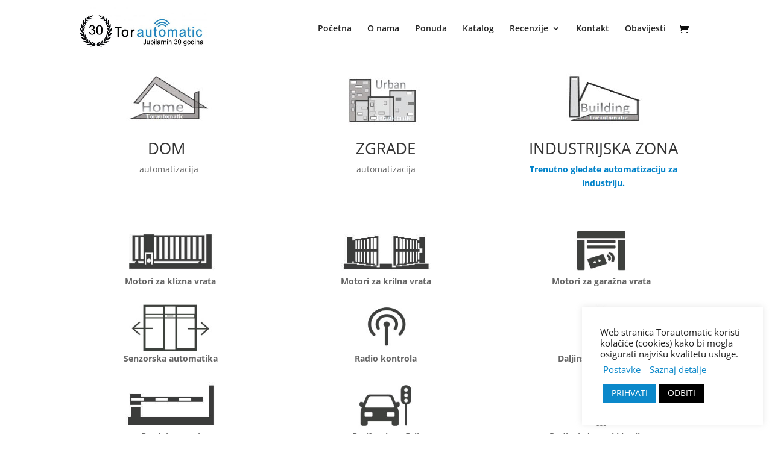

--- FILE ---
content_type: text/css
request_url: https://www.torautomatic.hr/wp-content/et-cache/641/et-divi-dynamic-641-late.css?ver=1767008007
body_size: -25
content:
@font-face{font-family:ETmodules;font-display:block;src:url(https://www.torautomatic.hr/wp-content/themes/Divi/core/admin/fonts/modules/all/modules.eot);src:url(https://www.torautomatic.hr/wp-content/themes/Divi/core/admin/fonts/modules/all/modules.eot?#iefix) format("embedded-opentype"),url(https://www.torautomatic.hr/wp-content/themes/Divi/core/admin/fonts/modules/all/modules.ttf) format("truetype"),url(https://www.torautomatic.hr/wp-content/themes/Divi/core/admin/fonts/modules/all/modules.woff) format("woff"),url(https://www.torautomatic.hr/wp-content/themes/Divi/core/admin/fonts/modules/all/modules.svg#ETmodules) format("svg");font-weight:400;font-style:normal}